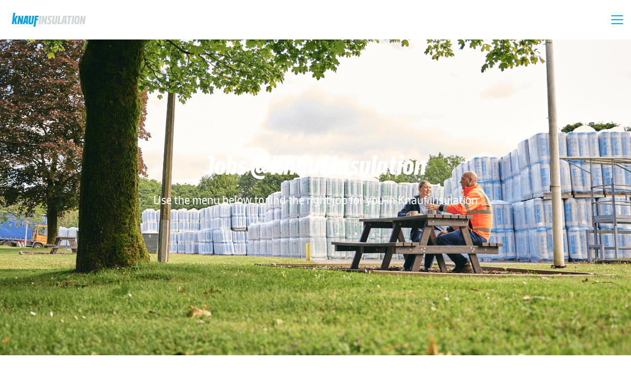

--- FILE ---
content_type: text/css
request_url: https://fonts.teamtailor-cdn.com/teamtailor-production/knaufinsulationuk/custom-fonts.css
body_size: -9
content:
          @font-face {
            font-family: "KnaufScreenHead-Bold (9)";
            src: url("KnaufScreenHead-Bold (9).woff") format("woff");
            font-display: swap;
            font-style: normal;
            font-weight: normal;
            font-variant: normal;
          }

          @font-face {
            font-family: "KnaufScreen-Regular (1)";
            src: url("KnaufScreen-Regular (1).woff") format("woff");
            font-display: swap;
            font-style: normal;
            font-weight: normal;
            font-variant: normal;
          }


--- FILE ---
content_type: application/javascript
request_url: https://addcode.se/files/footer-companies-dropdown.js
body_size: 1250
content:
try {
  var companiesContainer = document.querySelector(
    'footer div.footer-nav-companies'
  );
  var companiesUl = companiesContainer.querySelector('ul');
  var companiesListItems = companiesUl.querySelectorAll('li');

  var companies = [];
  companiesListItems.forEach(function (item) {
    var company = {
      name: item.querySelector('a').innerText,
      url: item.querySelector('a').getAttribute('href'),
    };
    companies.push(company);
  });

  companiesUl.style.display = 'none';

  var dropdown = getGeneratedDropdown(companies);
  var dropdownElement = document.createElement('div');
  dropdownElement.innerHTML = dropdown;
  companiesContainer.appendChild(dropdownElement);

  companiesContainer
    .querySelector('h2.font-company-header')
    .classList.add('ml-2');

  function getGeneratedDropdown(companies) {
    return `
  <div class="relative" data-controller="common--dropdown" data-common--dropdown-right-aligned-class="rtl:left-0">
          <button type="button" class="mb-1 flex gap-x-2 items-center justify-start md:justify-center lg:justify-start text-left min-w-full py-2 px-3 bg-transparent text-base border rounded hover:bg-company-primary-text hover:bg-opacity-3 focus-visible-company font-medium" title="Countries" data-common--dropdown-target="button" data-action="common--dropdown#toggle">
            <span class="inline-block max-w-[320px] min-w-[87%] whitespace-nowrap text-ellipsis overflow-hidden" id="blocks-jobs-filters-country-select-button-text">
              Our career sites
            </span>
            <svg class="svg-inline--fa fa-chevron-down text-sm" aria-hidden="true" focusable="false" data-prefix="fas" data-icon="chevron-down" role="img" xmlns="http://www.w3.org/2000/svg" viewBox="0 0 448 512" data-fa-i2svg="">
              <path fill="currentColor" d="M224 416c-8.188 0-16.38-3.125-22.62-9.375l-192-192c-12.5-12.5-12.5-32.75 0-45.25s32.75-12.5 45.25 0L224 338.8l169.4-169.4c12.5-12.5 32.75-12.5 45.25 0s12.5 32.75 0 45.25l-192 192C240.4 412.9 232.2 416 224 416z"></path>
            </svg>
          </button>
          <div class="absolute flex-col hidden mt-2 bg-white rounded min-w-[175px] shadow-form animate__animated animate__faster z-dropdown max-h-[70vh] overflow-y-auto rtl:left-0 p-2 top-full w-full" data-common--dropdown-target="dropdown" id="blocks-jobs-filters-country-select">
        
          ${companies
            .map(
              (company) => `
            <a href="${company.url}" class="block no-underline px-3 py-3 sm:py-1 company-link focus-visible-company hover:bg-company-secondary hover:text-company-secondary last:mb-0 text-unset text-md mb-1 rounded-xs">
              ${company.name}
            </a>
            `
            )
            .join('')}
          </div>
        </div>
        `;
  }
} catch (error) {
  console.error(error);
}

try {
  // Remove TT-badge
  function removeCareerBadge() {
    const badges = document.querySelectorAll('a[href*="//teamtailor.com"], a[href*="www.teamtailor.com"]');

    badges.forEach((link) => {
      link.remove();
    });
  }

  // If your builder injects content after load, you can observe and auto-remove new badges:
  const observer = new MutationObserver(removeCareerBadge);
  observer.observe(document.body, { childList: true, subtree: true });

  // Initial pass
  if (document.readyState !== 'loading') {
    removeCareerBadge();
  } else {
    document.addEventListener('DOMContentLoaded', removeCareerBadge);
  }
} catch (error) {
  console.error(error);
}
